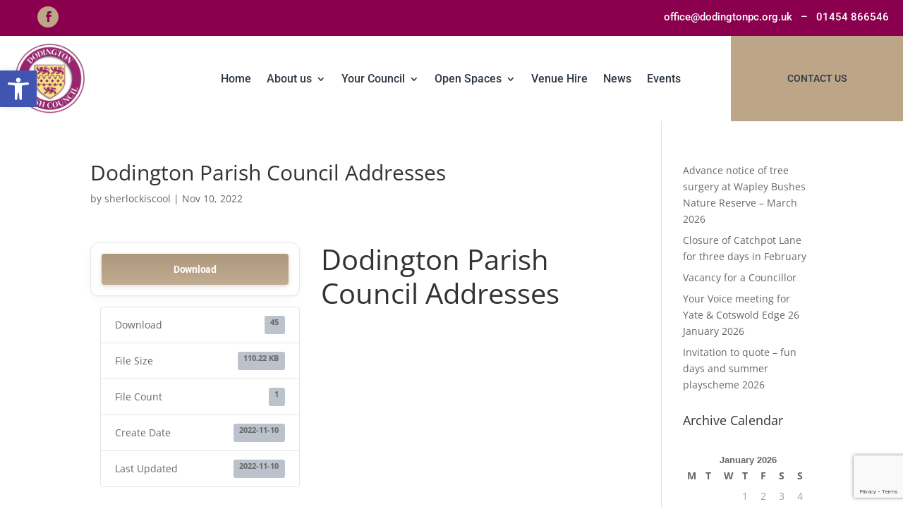

--- FILE ---
content_type: text/html; charset=utf-8
request_url: https://www.google.com/recaptcha/api2/anchor?ar=1&k=6Lf_IzskAAAAAIPPRwjkFNDqcrKnVk9IZVVC_AsK&co=aHR0cHM6Ly93d3cuZG9kaW5ndG9ucGMub3JnLnVrOjQ0Mw..&hl=en&v=PoyoqOPhxBO7pBk68S4YbpHZ&size=invisible&anchor-ms=20000&execute-ms=30000&cb=kx3h2ex8hqlb
body_size: 48895
content:
<!DOCTYPE HTML><html dir="ltr" lang="en"><head><meta http-equiv="Content-Type" content="text/html; charset=UTF-8">
<meta http-equiv="X-UA-Compatible" content="IE=edge">
<title>reCAPTCHA</title>
<style type="text/css">
/* cyrillic-ext */
@font-face {
  font-family: 'Roboto';
  font-style: normal;
  font-weight: 400;
  font-stretch: 100%;
  src: url(//fonts.gstatic.com/s/roboto/v48/KFO7CnqEu92Fr1ME7kSn66aGLdTylUAMa3GUBHMdazTgWw.woff2) format('woff2');
  unicode-range: U+0460-052F, U+1C80-1C8A, U+20B4, U+2DE0-2DFF, U+A640-A69F, U+FE2E-FE2F;
}
/* cyrillic */
@font-face {
  font-family: 'Roboto';
  font-style: normal;
  font-weight: 400;
  font-stretch: 100%;
  src: url(//fonts.gstatic.com/s/roboto/v48/KFO7CnqEu92Fr1ME7kSn66aGLdTylUAMa3iUBHMdazTgWw.woff2) format('woff2');
  unicode-range: U+0301, U+0400-045F, U+0490-0491, U+04B0-04B1, U+2116;
}
/* greek-ext */
@font-face {
  font-family: 'Roboto';
  font-style: normal;
  font-weight: 400;
  font-stretch: 100%;
  src: url(//fonts.gstatic.com/s/roboto/v48/KFO7CnqEu92Fr1ME7kSn66aGLdTylUAMa3CUBHMdazTgWw.woff2) format('woff2');
  unicode-range: U+1F00-1FFF;
}
/* greek */
@font-face {
  font-family: 'Roboto';
  font-style: normal;
  font-weight: 400;
  font-stretch: 100%;
  src: url(//fonts.gstatic.com/s/roboto/v48/KFO7CnqEu92Fr1ME7kSn66aGLdTylUAMa3-UBHMdazTgWw.woff2) format('woff2');
  unicode-range: U+0370-0377, U+037A-037F, U+0384-038A, U+038C, U+038E-03A1, U+03A3-03FF;
}
/* math */
@font-face {
  font-family: 'Roboto';
  font-style: normal;
  font-weight: 400;
  font-stretch: 100%;
  src: url(//fonts.gstatic.com/s/roboto/v48/KFO7CnqEu92Fr1ME7kSn66aGLdTylUAMawCUBHMdazTgWw.woff2) format('woff2');
  unicode-range: U+0302-0303, U+0305, U+0307-0308, U+0310, U+0312, U+0315, U+031A, U+0326-0327, U+032C, U+032F-0330, U+0332-0333, U+0338, U+033A, U+0346, U+034D, U+0391-03A1, U+03A3-03A9, U+03B1-03C9, U+03D1, U+03D5-03D6, U+03F0-03F1, U+03F4-03F5, U+2016-2017, U+2034-2038, U+203C, U+2040, U+2043, U+2047, U+2050, U+2057, U+205F, U+2070-2071, U+2074-208E, U+2090-209C, U+20D0-20DC, U+20E1, U+20E5-20EF, U+2100-2112, U+2114-2115, U+2117-2121, U+2123-214F, U+2190, U+2192, U+2194-21AE, U+21B0-21E5, U+21F1-21F2, U+21F4-2211, U+2213-2214, U+2216-22FF, U+2308-230B, U+2310, U+2319, U+231C-2321, U+2336-237A, U+237C, U+2395, U+239B-23B7, U+23D0, U+23DC-23E1, U+2474-2475, U+25AF, U+25B3, U+25B7, U+25BD, U+25C1, U+25CA, U+25CC, U+25FB, U+266D-266F, U+27C0-27FF, U+2900-2AFF, U+2B0E-2B11, U+2B30-2B4C, U+2BFE, U+3030, U+FF5B, U+FF5D, U+1D400-1D7FF, U+1EE00-1EEFF;
}
/* symbols */
@font-face {
  font-family: 'Roboto';
  font-style: normal;
  font-weight: 400;
  font-stretch: 100%;
  src: url(//fonts.gstatic.com/s/roboto/v48/KFO7CnqEu92Fr1ME7kSn66aGLdTylUAMaxKUBHMdazTgWw.woff2) format('woff2');
  unicode-range: U+0001-000C, U+000E-001F, U+007F-009F, U+20DD-20E0, U+20E2-20E4, U+2150-218F, U+2190, U+2192, U+2194-2199, U+21AF, U+21E6-21F0, U+21F3, U+2218-2219, U+2299, U+22C4-22C6, U+2300-243F, U+2440-244A, U+2460-24FF, U+25A0-27BF, U+2800-28FF, U+2921-2922, U+2981, U+29BF, U+29EB, U+2B00-2BFF, U+4DC0-4DFF, U+FFF9-FFFB, U+10140-1018E, U+10190-1019C, U+101A0, U+101D0-101FD, U+102E0-102FB, U+10E60-10E7E, U+1D2C0-1D2D3, U+1D2E0-1D37F, U+1F000-1F0FF, U+1F100-1F1AD, U+1F1E6-1F1FF, U+1F30D-1F30F, U+1F315, U+1F31C, U+1F31E, U+1F320-1F32C, U+1F336, U+1F378, U+1F37D, U+1F382, U+1F393-1F39F, U+1F3A7-1F3A8, U+1F3AC-1F3AF, U+1F3C2, U+1F3C4-1F3C6, U+1F3CA-1F3CE, U+1F3D4-1F3E0, U+1F3ED, U+1F3F1-1F3F3, U+1F3F5-1F3F7, U+1F408, U+1F415, U+1F41F, U+1F426, U+1F43F, U+1F441-1F442, U+1F444, U+1F446-1F449, U+1F44C-1F44E, U+1F453, U+1F46A, U+1F47D, U+1F4A3, U+1F4B0, U+1F4B3, U+1F4B9, U+1F4BB, U+1F4BF, U+1F4C8-1F4CB, U+1F4D6, U+1F4DA, U+1F4DF, U+1F4E3-1F4E6, U+1F4EA-1F4ED, U+1F4F7, U+1F4F9-1F4FB, U+1F4FD-1F4FE, U+1F503, U+1F507-1F50B, U+1F50D, U+1F512-1F513, U+1F53E-1F54A, U+1F54F-1F5FA, U+1F610, U+1F650-1F67F, U+1F687, U+1F68D, U+1F691, U+1F694, U+1F698, U+1F6AD, U+1F6B2, U+1F6B9-1F6BA, U+1F6BC, U+1F6C6-1F6CF, U+1F6D3-1F6D7, U+1F6E0-1F6EA, U+1F6F0-1F6F3, U+1F6F7-1F6FC, U+1F700-1F7FF, U+1F800-1F80B, U+1F810-1F847, U+1F850-1F859, U+1F860-1F887, U+1F890-1F8AD, U+1F8B0-1F8BB, U+1F8C0-1F8C1, U+1F900-1F90B, U+1F93B, U+1F946, U+1F984, U+1F996, U+1F9E9, U+1FA00-1FA6F, U+1FA70-1FA7C, U+1FA80-1FA89, U+1FA8F-1FAC6, U+1FACE-1FADC, U+1FADF-1FAE9, U+1FAF0-1FAF8, U+1FB00-1FBFF;
}
/* vietnamese */
@font-face {
  font-family: 'Roboto';
  font-style: normal;
  font-weight: 400;
  font-stretch: 100%;
  src: url(//fonts.gstatic.com/s/roboto/v48/KFO7CnqEu92Fr1ME7kSn66aGLdTylUAMa3OUBHMdazTgWw.woff2) format('woff2');
  unicode-range: U+0102-0103, U+0110-0111, U+0128-0129, U+0168-0169, U+01A0-01A1, U+01AF-01B0, U+0300-0301, U+0303-0304, U+0308-0309, U+0323, U+0329, U+1EA0-1EF9, U+20AB;
}
/* latin-ext */
@font-face {
  font-family: 'Roboto';
  font-style: normal;
  font-weight: 400;
  font-stretch: 100%;
  src: url(//fonts.gstatic.com/s/roboto/v48/KFO7CnqEu92Fr1ME7kSn66aGLdTylUAMa3KUBHMdazTgWw.woff2) format('woff2');
  unicode-range: U+0100-02BA, U+02BD-02C5, U+02C7-02CC, U+02CE-02D7, U+02DD-02FF, U+0304, U+0308, U+0329, U+1D00-1DBF, U+1E00-1E9F, U+1EF2-1EFF, U+2020, U+20A0-20AB, U+20AD-20C0, U+2113, U+2C60-2C7F, U+A720-A7FF;
}
/* latin */
@font-face {
  font-family: 'Roboto';
  font-style: normal;
  font-weight: 400;
  font-stretch: 100%;
  src: url(//fonts.gstatic.com/s/roboto/v48/KFO7CnqEu92Fr1ME7kSn66aGLdTylUAMa3yUBHMdazQ.woff2) format('woff2');
  unicode-range: U+0000-00FF, U+0131, U+0152-0153, U+02BB-02BC, U+02C6, U+02DA, U+02DC, U+0304, U+0308, U+0329, U+2000-206F, U+20AC, U+2122, U+2191, U+2193, U+2212, U+2215, U+FEFF, U+FFFD;
}
/* cyrillic-ext */
@font-face {
  font-family: 'Roboto';
  font-style: normal;
  font-weight: 500;
  font-stretch: 100%;
  src: url(//fonts.gstatic.com/s/roboto/v48/KFO7CnqEu92Fr1ME7kSn66aGLdTylUAMa3GUBHMdazTgWw.woff2) format('woff2');
  unicode-range: U+0460-052F, U+1C80-1C8A, U+20B4, U+2DE0-2DFF, U+A640-A69F, U+FE2E-FE2F;
}
/* cyrillic */
@font-face {
  font-family: 'Roboto';
  font-style: normal;
  font-weight: 500;
  font-stretch: 100%;
  src: url(//fonts.gstatic.com/s/roboto/v48/KFO7CnqEu92Fr1ME7kSn66aGLdTylUAMa3iUBHMdazTgWw.woff2) format('woff2');
  unicode-range: U+0301, U+0400-045F, U+0490-0491, U+04B0-04B1, U+2116;
}
/* greek-ext */
@font-face {
  font-family: 'Roboto';
  font-style: normal;
  font-weight: 500;
  font-stretch: 100%;
  src: url(//fonts.gstatic.com/s/roboto/v48/KFO7CnqEu92Fr1ME7kSn66aGLdTylUAMa3CUBHMdazTgWw.woff2) format('woff2');
  unicode-range: U+1F00-1FFF;
}
/* greek */
@font-face {
  font-family: 'Roboto';
  font-style: normal;
  font-weight: 500;
  font-stretch: 100%;
  src: url(//fonts.gstatic.com/s/roboto/v48/KFO7CnqEu92Fr1ME7kSn66aGLdTylUAMa3-UBHMdazTgWw.woff2) format('woff2');
  unicode-range: U+0370-0377, U+037A-037F, U+0384-038A, U+038C, U+038E-03A1, U+03A3-03FF;
}
/* math */
@font-face {
  font-family: 'Roboto';
  font-style: normal;
  font-weight: 500;
  font-stretch: 100%;
  src: url(//fonts.gstatic.com/s/roboto/v48/KFO7CnqEu92Fr1ME7kSn66aGLdTylUAMawCUBHMdazTgWw.woff2) format('woff2');
  unicode-range: U+0302-0303, U+0305, U+0307-0308, U+0310, U+0312, U+0315, U+031A, U+0326-0327, U+032C, U+032F-0330, U+0332-0333, U+0338, U+033A, U+0346, U+034D, U+0391-03A1, U+03A3-03A9, U+03B1-03C9, U+03D1, U+03D5-03D6, U+03F0-03F1, U+03F4-03F5, U+2016-2017, U+2034-2038, U+203C, U+2040, U+2043, U+2047, U+2050, U+2057, U+205F, U+2070-2071, U+2074-208E, U+2090-209C, U+20D0-20DC, U+20E1, U+20E5-20EF, U+2100-2112, U+2114-2115, U+2117-2121, U+2123-214F, U+2190, U+2192, U+2194-21AE, U+21B0-21E5, U+21F1-21F2, U+21F4-2211, U+2213-2214, U+2216-22FF, U+2308-230B, U+2310, U+2319, U+231C-2321, U+2336-237A, U+237C, U+2395, U+239B-23B7, U+23D0, U+23DC-23E1, U+2474-2475, U+25AF, U+25B3, U+25B7, U+25BD, U+25C1, U+25CA, U+25CC, U+25FB, U+266D-266F, U+27C0-27FF, U+2900-2AFF, U+2B0E-2B11, U+2B30-2B4C, U+2BFE, U+3030, U+FF5B, U+FF5D, U+1D400-1D7FF, U+1EE00-1EEFF;
}
/* symbols */
@font-face {
  font-family: 'Roboto';
  font-style: normal;
  font-weight: 500;
  font-stretch: 100%;
  src: url(//fonts.gstatic.com/s/roboto/v48/KFO7CnqEu92Fr1ME7kSn66aGLdTylUAMaxKUBHMdazTgWw.woff2) format('woff2');
  unicode-range: U+0001-000C, U+000E-001F, U+007F-009F, U+20DD-20E0, U+20E2-20E4, U+2150-218F, U+2190, U+2192, U+2194-2199, U+21AF, U+21E6-21F0, U+21F3, U+2218-2219, U+2299, U+22C4-22C6, U+2300-243F, U+2440-244A, U+2460-24FF, U+25A0-27BF, U+2800-28FF, U+2921-2922, U+2981, U+29BF, U+29EB, U+2B00-2BFF, U+4DC0-4DFF, U+FFF9-FFFB, U+10140-1018E, U+10190-1019C, U+101A0, U+101D0-101FD, U+102E0-102FB, U+10E60-10E7E, U+1D2C0-1D2D3, U+1D2E0-1D37F, U+1F000-1F0FF, U+1F100-1F1AD, U+1F1E6-1F1FF, U+1F30D-1F30F, U+1F315, U+1F31C, U+1F31E, U+1F320-1F32C, U+1F336, U+1F378, U+1F37D, U+1F382, U+1F393-1F39F, U+1F3A7-1F3A8, U+1F3AC-1F3AF, U+1F3C2, U+1F3C4-1F3C6, U+1F3CA-1F3CE, U+1F3D4-1F3E0, U+1F3ED, U+1F3F1-1F3F3, U+1F3F5-1F3F7, U+1F408, U+1F415, U+1F41F, U+1F426, U+1F43F, U+1F441-1F442, U+1F444, U+1F446-1F449, U+1F44C-1F44E, U+1F453, U+1F46A, U+1F47D, U+1F4A3, U+1F4B0, U+1F4B3, U+1F4B9, U+1F4BB, U+1F4BF, U+1F4C8-1F4CB, U+1F4D6, U+1F4DA, U+1F4DF, U+1F4E3-1F4E6, U+1F4EA-1F4ED, U+1F4F7, U+1F4F9-1F4FB, U+1F4FD-1F4FE, U+1F503, U+1F507-1F50B, U+1F50D, U+1F512-1F513, U+1F53E-1F54A, U+1F54F-1F5FA, U+1F610, U+1F650-1F67F, U+1F687, U+1F68D, U+1F691, U+1F694, U+1F698, U+1F6AD, U+1F6B2, U+1F6B9-1F6BA, U+1F6BC, U+1F6C6-1F6CF, U+1F6D3-1F6D7, U+1F6E0-1F6EA, U+1F6F0-1F6F3, U+1F6F7-1F6FC, U+1F700-1F7FF, U+1F800-1F80B, U+1F810-1F847, U+1F850-1F859, U+1F860-1F887, U+1F890-1F8AD, U+1F8B0-1F8BB, U+1F8C0-1F8C1, U+1F900-1F90B, U+1F93B, U+1F946, U+1F984, U+1F996, U+1F9E9, U+1FA00-1FA6F, U+1FA70-1FA7C, U+1FA80-1FA89, U+1FA8F-1FAC6, U+1FACE-1FADC, U+1FADF-1FAE9, U+1FAF0-1FAF8, U+1FB00-1FBFF;
}
/* vietnamese */
@font-face {
  font-family: 'Roboto';
  font-style: normal;
  font-weight: 500;
  font-stretch: 100%;
  src: url(//fonts.gstatic.com/s/roboto/v48/KFO7CnqEu92Fr1ME7kSn66aGLdTylUAMa3OUBHMdazTgWw.woff2) format('woff2');
  unicode-range: U+0102-0103, U+0110-0111, U+0128-0129, U+0168-0169, U+01A0-01A1, U+01AF-01B0, U+0300-0301, U+0303-0304, U+0308-0309, U+0323, U+0329, U+1EA0-1EF9, U+20AB;
}
/* latin-ext */
@font-face {
  font-family: 'Roboto';
  font-style: normal;
  font-weight: 500;
  font-stretch: 100%;
  src: url(//fonts.gstatic.com/s/roboto/v48/KFO7CnqEu92Fr1ME7kSn66aGLdTylUAMa3KUBHMdazTgWw.woff2) format('woff2');
  unicode-range: U+0100-02BA, U+02BD-02C5, U+02C7-02CC, U+02CE-02D7, U+02DD-02FF, U+0304, U+0308, U+0329, U+1D00-1DBF, U+1E00-1E9F, U+1EF2-1EFF, U+2020, U+20A0-20AB, U+20AD-20C0, U+2113, U+2C60-2C7F, U+A720-A7FF;
}
/* latin */
@font-face {
  font-family: 'Roboto';
  font-style: normal;
  font-weight: 500;
  font-stretch: 100%;
  src: url(//fonts.gstatic.com/s/roboto/v48/KFO7CnqEu92Fr1ME7kSn66aGLdTylUAMa3yUBHMdazQ.woff2) format('woff2');
  unicode-range: U+0000-00FF, U+0131, U+0152-0153, U+02BB-02BC, U+02C6, U+02DA, U+02DC, U+0304, U+0308, U+0329, U+2000-206F, U+20AC, U+2122, U+2191, U+2193, U+2212, U+2215, U+FEFF, U+FFFD;
}
/* cyrillic-ext */
@font-face {
  font-family: 'Roboto';
  font-style: normal;
  font-weight: 900;
  font-stretch: 100%;
  src: url(//fonts.gstatic.com/s/roboto/v48/KFO7CnqEu92Fr1ME7kSn66aGLdTylUAMa3GUBHMdazTgWw.woff2) format('woff2');
  unicode-range: U+0460-052F, U+1C80-1C8A, U+20B4, U+2DE0-2DFF, U+A640-A69F, U+FE2E-FE2F;
}
/* cyrillic */
@font-face {
  font-family: 'Roboto';
  font-style: normal;
  font-weight: 900;
  font-stretch: 100%;
  src: url(//fonts.gstatic.com/s/roboto/v48/KFO7CnqEu92Fr1ME7kSn66aGLdTylUAMa3iUBHMdazTgWw.woff2) format('woff2');
  unicode-range: U+0301, U+0400-045F, U+0490-0491, U+04B0-04B1, U+2116;
}
/* greek-ext */
@font-face {
  font-family: 'Roboto';
  font-style: normal;
  font-weight: 900;
  font-stretch: 100%;
  src: url(//fonts.gstatic.com/s/roboto/v48/KFO7CnqEu92Fr1ME7kSn66aGLdTylUAMa3CUBHMdazTgWw.woff2) format('woff2');
  unicode-range: U+1F00-1FFF;
}
/* greek */
@font-face {
  font-family: 'Roboto';
  font-style: normal;
  font-weight: 900;
  font-stretch: 100%;
  src: url(//fonts.gstatic.com/s/roboto/v48/KFO7CnqEu92Fr1ME7kSn66aGLdTylUAMa3-UBHMdazTgWw.woff2) format('woff2');
  unicode-range: U+0370-0377, U+037A-037F, U+0384-038A, U+038C, U+038E-03A1, U+03A3-03FF;
}
/* math */
@font-face {
  font-family: 'Roboto';
  font-style: normal;
  font-weight: 900;
  font-stretch: 100%;
  src: url(//fonts.gstatic.com/s/roboto/v48/KFO7CnqEu92Fr1ME7kSn66aGLdTylUAMawCUBHMdazTgWw.woff2) format('woff2');
  unicode-range: U+0302-0303, U+0305, U+0307-0308, U+0310, U+0312, U+0315, U+031A, U+0326-0327, U+032C, U+032F-0330, U+0332-0333, U+0338, U+033A, U+0346, U+034D, U+0391-03A1, U+03A3-03A9, U+03B1-03C9, U+03D1, U+03D5-03D6, U+03F0-03F1, U+03F4-03F5, U+2016-2017, U+2034-2038, U+203C, U+2040, U+2043, U+2047, U+2050, U+2057, U+205F, U+2070-2071, U+2074-208E, U+2090-209C, U+20D0-20DC, U+20E1, U+20E5-20EF, U+2100-2112, U+2114-2115, U+2117-2121, U+2123-214F, U+2190, U+2192, U+2194-21AE, U+21B0-21E5, U+21F1-21F2, U+21F4-2211, U+2213-2214, U+2216-22FF, U+2308-230B, U+2310, U+2319, U+231C-2321, U+2336-237A, U+237C, U+2395, U+239B-23B7, U+23D0, U+23DC-23E1, U+2474-2475, U+25AF, U+25B3, U+25B7, U+25BD, U+25C1, U+25CA, U+25CC, U+25FB, U+266D-266F, U+27C0-27FF, U+2900-2AFF, U+2B0E-2B11, U+2B30-2B4C, U+2BFE, U+3030, U+FF5B, U+FF5D, U+1D400-1D7FF, U+1EE00-1EEFF;
}
/* symbols */
@font-face {
  font-family: 'Roboto';
  font-style: normal;
  font-weight: 900;
  font-stretch: 100%;
  src: url(//fonts.gstatic.com/s/roboto/v48/KFO7CnqEu92Fr1ME7kSn66aGLdTylUAMaxKUBHMdazTgWw.woff2) format('woff2');
  unicode-range: U+0001-000C, U+000E-001F, U+007F-009F, U+20DD-20E0, U+20E2-20E4, U+2150-218F, U+2190, U+2192, U+2194-2199, U+21AF, U+21E6-21F0, U+21F3, U+2218-2219, U+2299, U+22C4-22C6, U+2300-243F, U+2440-244A, U+2460-24FF, U+25A0-27BF, U+2800-28FF, U+2921-2922, U+2981, U+29BF, U+29EB, U+2B00-2BFF, U+4DC0-4DFF, U+FFF9-FFFB, U+10140-1018E, U+10190-1019C, U+101A0, U+101D0-101FD, U+102E0-102FB, U+10E60-10E7E, U+1D2C0-1D2D3, U+1D2E0-1D37F, U+1F000-1F0FF, U+1F100-1F1AD, U+1F1E6-1F1FF, U+1F30D-1F30F, U+1F315, U+1F31C, U+1F31E, U+1F320-1F32C, U+1F336, U+1F378, U+1F37D, U+1F382, U+1F393-1F39F, U+1F3A7-1F3A8, U+1F3AC-1F3AF, U+1F3C2, U+1F3C4-1F3C6, U+1F3CA-1F3CE, U+1F3D4-1F3E0, U+1F3ED, U+1F3F1-1F3F3, U+1F3F5-1F3F7, U+1F408, U+1F415, U+1F41F, U+1F426, U+1F43F, U+1F441-1F442, U+1F444, U+1F446-1F449, U+1F44C-1F44E, U+1F453, U+1F46A, U+1F47D, U+1F4A3, U+1F4B0, U+1F4B3, U+1F4B9, U+1F4BB, U+1F4BF, U+1F4C8-1F4CB, U+1F4D6, U+1F4DA, U+1F4DF, U+1F4E3-1F4E6, U+1F4EA-1F4ED, U+1F4F7, U+1F4F9-1F4FB, U+1F4FD-1F4FE, U+1F503, U+1F507-1F50B, U+1F50D, U+1F512-1F513, U+1F53E-1F54A, U+1F54F-1F5FA, U+1F610, U+1F650-1F67F, U+1F687, U+1F68D, U+1F691, U+1F694, U+1F698, U+1F6AD, U+1F6B2, U+1F6B9-1F6BA, U+1F6BC, U+1F6C6-1F6CF, U+1F6D3-1F6D7, U+1F6E0-1F6EA, U+1F6F0-1F6F3, U+1F6F7-1F6FC, U+1F700-1F7FF, U+1F800-1F80B, U+1F810-1F847, U+1F850-1F859, U+1F860-1F887, U+1F890-1F8AD, U+1F8B0-1F8BB, U+1F8C0-1F8C1, U+1F900-1F90B, U+1F93B, U+1F946, U+1F984, U+1F996, U+1F9E9, U+1FA00-1FA6F, U+1FA70-1FA7C, U+1FA80-1FA89, U+1FA8F-1FAC6, U+1FACE-1FADC, U+1FADF-1FAE9, U+1FAF0-1FAF8, U+1FB00-1FBFF;
}
/* vietnamese */
@font-face {
  font-family: 'Roboto';
  font-style: normal;
  font-weight: 900;
  font-stretch: 100%;
  src: url(//fonts.gstatic.com/s/roboto/v48/KFO7CnqEu92Fr1ME7kSn66aGLdTylUAMa3OUBHMdazTgWw.woff2) format('woff2');
  unicode-range: U+0102-0103, U+0110-0111, U+0128-0129, U+0168-0169, U+01A0-01A1, U+01AF-01B0, U+0300-0301, U+0303-0304, U+0308-0309, U+0323, U+0329, U+1EA0-1EF9, U+20AB;
}
/* latin-ext */
@font-face {
  font-family: 'Roboto';
  font-style: normal;
  font-weight: 900;
  font-stretch: 100%;
  src: url(//fonts.gstatic.com/s/roboto/v48/KFO7CnqEu92Fr1ME7kSn66aGLdTylUAMa3KUBHMdazTgWw.woff2) format('woff2');
  unicode-range: U+0100-02BA, U+02BD-02C5, U+02C7-02CC, U+02CE-02D7, U+02DD-02FF, U+0304, U+0308, U+0329, U+1D00-1DBF, U+1E00-1E9F, U+1EF2-1EFF, U+2020, U+20A0-20AB, U+20AD-20C0, U+2113, U+2C60-2C7F, U+A720-A7FF;
}
/* latin */
@font-face {
  font-family: 'Roboto';
  font-style: normal;
  font-weight: 900;
  font-stretch: 100%;
  src: url(//fonts.gstatic.com/s/roboto/v48/KFO7CnqEu92Fr1ME7kSn66aGLdTylUAMa3yUBHMdazQ.woff2) format('woff2');
  unicode-range: U+0000-00FF, U+0131, U+0152-0153, U+02BB-02BC, U+02C6, U+02DA, U+02DC, U+0304, U+0308, U+0329, U+2000-206F, U+20AC, U+2122, U+2191, U+2193, U+2212, U+2215, U+FEFF, U+FFFD;
}

</style>
<link rel="stylesheet" type="text/css" href="https://www.gstatic.com/recaptcha/releases/PoyoqOPhxBO7pBk68S4YbpHZ/styles__ltr.css">
<script nonce="IVpxim2EkzQccX4T659QSw" type="text/javascript">window['__recaptcha_api'] = 'https://www.google.com/recaptcha/api2/';</script>
<script type="text/javascript" src="https://www.gstatic.com/recaptcha/releases/PoyoqOPhxBO7pBk68S4YbpHZ/recaptcha__en.js" nonce="IVpxim2EkzQccX4T659QSw">
      
    </script></head>
<body><div id="rc-anchor-alert" class="rc-anchor-alert"></div>
<input type="hidden" id="recaptcha-token" value="[base64]">
<script type="text/javascript" nonce="IVpxim2EkzQccX4T659QSw">
      recaptcha.anchor.Main.init("[\x22ainput\x22,[\x22bgdata\x22,\x22\x22,\[base64]/[base64]/MjU1Ong/[base64]/[base64]/[base64]/[base64]/[base64]/[base64]/[base64]/[base64]/[base64]/[base64]/[base64]/[base64]/[base64]/[base64]/[base64]\\u003d\x22,\[base64]\x22,\x22KhAYw43Cm0/DusKzw4bCjcKhVgAjw65Nw4dJZnIGw73DnjjCiMKTLF7CvCPCk0vCk8KNA1kAFWgTwoXCn8OrOsKIwo/CjsKMEMKBY8OKeTbCr8ODMWHCo8OABAdxw70/dDA4wr5hwpAKHsOxwokew7PCrsOKwpIxOlPCpHFHCX7Dg1vDusKHw7LDjcOSIMOHwqTDtVhCw7ZTS8KIw5lud1rCgsKDVsKVwrc/wo14W2w3CMOCw5nDjsOkUsKnKsOfw5LCqBQLw6zCosK0NMKTNxjDu0cSwrjDgMK5wrTDm8KCw6F8AsOww4IFMMKbF0ASwpjDhTUgTlg+NgvDvFTDsjxAYDfClMOqw6dmfcKlOBBBw490UsOewoVmw5XCui0GdcONwqNnXMKHwrQbS0BTw5gawr8KwqjDm8KAw4/Di39Yw5ofw4TDoSkrQ8O2wrhvUsK+FlbCtj3DlFoYWMKRXXLClyZ0E8KOHsKdw43CmhrDuHMLwpUUwplrw710w5HDssOrw7/DlcKbSAfDlwU4Q2hoGQIJwp9Bwpkhwq5Iw4twPgDCphDCucK6wpsTw6t8w5fCk3Qew5bCpRDDhcKKw4rCsW7DuR3Cm8OTBTF6F8OXw5pCwrbCpcOwwrcJwqZ2w68FWMOhwojDtcKQGV/CnsO3wr0Ew4TDiT4hw57Dj8K0LkojUSnCriNDX8OxS2zDtsKewrzCkBDCv8OIw4DCp8KmwoIcUMKKd8KWI8O9wrrDtGZowoRWwoDCg3kzNsKEd8KHTDbCoFUVOMKFwqrDosOPDiM9M13CpHbCoGbCiWsAK8OyfsOBR2fCo3rDuS/DtEXDiMOkUsOmwrLCs8ObwqtoMDTDq8OCAMO9wp/Co8K/CMKhVSZxTFDDv8OQAcOvCm4sw6xzw73DkSo6w6vDssKuwr0cw74wWkEnHgxzwq5xwpnCn0ErTcK5w47CvSIpCBrDjhR7EMKAXMOHbzXDgcOYwoAcFcKbPiFRw68jw5/DpcOEFTfDsmPDncKDIUwQw7DCgsKrw4vCn8OZwqvCr3E3wovCmxXCp8OzBHZSUzkEwrfCvcO0w4bCpsKMw5E7TCpjWWIIwoPCm3HDkkrCqMObw6/DhsKlaEzDgmXCuMOww5rDhcKswo86HQ/[base64]/Co8KTwqs3w5FKwpjCrVpmRcOhFFglwrdaw4ROw73DrCYkQcK2w45jw6rDkcOSw5rClBAiUljDiMK/wrkOw4TCpwtDe8OQDMKzw6sEw5U4ZFDDj8OHwoPDiQVvw4fCtHkxw4XDo205wovDgUprwrFNDB7Cix/DvcKRwoTCqcKhwrRfw4bCj8KaTXPDg8KlTMOowrxLwrkzw43CvRsVwqAlworDtHB9w67Dv8OvwolFRibDl38Qw6vCi0bDnSbCj8ORBcKHc8KmwpTDocK1wojCiMKPIcKUwo/[base64]/DoMO9wo3DgSRjJkx9wq1kXG/Dm8OYw5dow7oKwoJHwpDDl8KFdzgZw70uw67Cr27CmcOVHsOuUcOxwrDDvMOZXUIWw5AZYnZ+McKVw7PDoRHDssKUwrQTVMKoChUUw5XDuEbDuhrCgF/CoMOxwrBuU8OJwobCusKcXMKkwp9rw5DCtFbDnMOuXcKmwrUBwr98eWw8wr7CpcO0YEBlwrhNw7bCi1Fvw48OFxUxw7YNw7vDgcOwKGoLaTbDpsOvwrNndMK8wqrDlsOQIsKRUcOjKMKKEBrCicKRwpTDscOQBT8iVnzCll1NwovClSzCvcOVIcOmNcOPaGVvIsKVwo/DhMOTw758FsO2RMKJdcK2JsK7wqJgwokuw4vCpGcnwqLDlFBdwr3CjDFDw5TDoEVXT1NpSsK4w5sTNMK3C8OCQMOjKcODYVQvwqdEBD/DksOPwpbDo1jDr0wsw7R3I8OZC8KwwpLDmkZpZMOIw6HCnDFIw5/[base64]/CksOdwpLCusKTKHvCjlTDnTpUwrk+wqjDmMOHZ1TDkmLCnMODEgPCu8O9wosELsOAw7APw4AAFDomV8KcATnCo8OZw4Bxw4/CqsKmw4wUJCjDgU3Cgg1ww6YgwrUdNycAw59PWmnDtCU3w47DvsK5eRBuwq5qwpcCwoLCtjjCqCHCrcOkw47Dn8K6BVBfZ8KTwq7DgCbDlwU0BMOqOcOBw5QEBsOCwoXCu8Okwr7DlsOJPQtCTznDiEXCnMOMwqfCrSFNw4fCgsOmPW7DhMK3UMOsJ8OxwojDlX/Cqn8+WX7CpnpGw4/CkjBEaMKiD8KARH/[base64]/[base64]/DlsOxG8KxYHTDrBU2woYAPMOfw5bCnsO0w4JYwo1OwqAuQijCtF/CpAs+w7bDjcOXc8OsDXELwrovwpbCg8Kww77CpMKlw73CrcKpwo1ew4w/UBUTw6McacKZwpXDsQ58bRoIU8KZwr7Dh8O/bljCqQfDuTxZG8KTwrDDlcKHwpXCgxs3wpzCs8OFdMO5wrQoMwzCgsOlbBpGw4XDpg/CogFWwoJWMUtFUkrDmWTCpsK9IQ7DjMK9w5sXf8OqwovDt8Ocw7zCrMKRwrTCkWzCt1PDl8K3fFPCjcO0UFnDnsOZwqbCjX/DisOSLT/CrcOIUsK4w5TDkxLDolwEw5AtHjrCl8ODOMKITsObXcOUe8KjwoEOWXXCgxnDpcKtS8KNwrLDuyTClmcCw6LCksKWwrbCmMK8MAjCpsOrw788IQfCpcKSPlEuZE/[base64]/CscOowprDlMOFwoPCmzFBwqrCr2d1ABvCugzCp14NwqDCpMKqWsOZwpfClcKJw749AmrClTvDosK5wqnCs2lIwocTQsKww6bCvcKzw7HCvcKHPsKDWMK6w5nCksOtw4zChjfCrG04w43Ct1fCk05rw6fCuDROwq7DlBh5wp/[base64]/wq0tw53DoHFwPsOjXsKxwpRDcWc5JEjCnAY0wpDDoT/CnsKEcgPDjsO8McO+w7zDusOgH8O8HsOOFVHDh8O1PgJEw48/dsORJsO8wpzDg2Yebg3ClhcDw7JawqsrXCwkH8KTWcKFwpsHw79yw65aasOUwoBgw5wxX8KbE8KFwqkpw5LCosOtOQxTCDDChcOKwq/DicOtw4PDucKRwqRpAV/[base64]/[base64]/CvCxKworCoizCt8KKwoXDkk4kwrsvw5tbwqLDhEPDlnjDkkfDiMKQMwvDhcKKwq/DlQYFwrwyHcKCwrJNAcKnB8Ojw4nCp8KxMhXDoMOCw5Byw7U9w4LCnBMYZD3DgcKBwqnCtho2UMOmwpPDjsKdSBTCo8Oiw618D8Oqw5UiacKSw4stZcKDV03DpcK6e8ObNk3Dm2A/w7sGQmHCvsKXwo/Dl8OvwqnDpcOyU3o/wp3DocK0wp0wUX3DmMO1eBfDicOHFX/DmMOEw5wVYcOAdsKRwpk4T3rDicKvwrHDpx3CiMKRwovChy3DhMKqwr1yWx1eX1ZswqvCqMOiTxnCpyoFCsKxwq1aw4VIw6JABm/CucKJJkfClMKlPcO1w4zDjSY/w5LCjF44wr4rw4vCnDnDgMODw5Z/[base64]/DgxXDqSjCiXgSfRPCuAjDn092PQxVZMOZZsOrw79wNUXCqR5kJ8Ktbx50wr8YwrjDpMK2ccKcwpDChMOcw59aw40ZC8KYNTzDtcOgaMKkw4LChTLDk8OYw6M9B8OCCzTCkcKxJ2ZiMMO/w6TCg13CncObGkh8wpnDpnDDq8OWwqbDrsO6cRHDusKcwr/[base64]/wpYLQH/[base64]/[base64]/WS7CtDxIw4FNRcOpU8OqesKlw6ZcE8KqQ8KFw6fCpcO/acK7wrfCqQ4/[base64]/[base64]/[base64]/Dm8Ogw7oNP8KBEMK9w7vCpcKZVThZw6/DvcKqdTAGXsOxUz/DljALw7fDqmxdfsOAwqMPCTTDnGJYw5PDmMKWwpQBwrR5wo/DvMO4wpNzCUrCrjFhwok0w7PCqsOXRcKww6XDncKTFzlZw7kLLMKLKw3DjUpyel/Ct8KDdkTDscKZw57DvTNSwpLCuMOdw7w2w5vCgMKTw7fDqsKNPsK8YxNNTcOswqYDWl/Cv8OvwrnDr0DDusOyw7HCqMKVbndSfwjCgGfCkMKTIXvDrT7DhVXDhsOXw4sBwrZIwr/Dj8K/[base64]/SSTCiWHDkMOfecOOQsKCwrDCjMKnISrCicKmwoDCvhd/[base64]/Ci8OJR8ODw58bXMOjw5fDvU7CgxvCtX/[base64]/DsCvDlcOnbcKaNFbDj8O8wqrCuD9ewqEXRMObw4sbw6RdFsKGUsOXwoVxHzAhHsOTwoR2Q8OEwofCgcOYPMOgKMOCwpDDqzIUIVEQwpotf1XDpxrDlFV4wqrDpnoNcMOyw47DscOIw4Fxw4fCmxIDTcKSDMKEwr5awq/[base64]/CgcK3YxdiOsKJwonCpFbDg3p/aMOuB2UjPnfDhSUzBFjDjjDDmMOdw7XCglx9wpPCgE0SYnx2TsOXw5g3w4l5w5VdPFnCqX4zwp9mRULDojTClx/DpsOHw7XCgCBAOsOnwpPDksOMXnwZVwFkwocBOsOlwpLCjAB3w5d6HEpPw6oPwp3CrQlfexFawotLasOMWcKjwqLDg8OKw6Jmw7nDhQbDk8O1w4hHMcKBwrt8wr1eI2JEw7EVSsKMGQfDh8OkLsOQd8OoI8OeZsOVRg/ChsOPF8OXw5oePR91wqPCmFjDoTjDr8OIPx3DlHkzwoNfNsKkwp82w7NAbMKNMsOpJRgcES86w59lw4jDmUPCnUU2w7bDhMOEbBgIZ8O9wrnCr2oYw40VXMOcw5TDnMK3wrrCsGDCr1IcckAJWMKLXMK9esOrdMKJwrN5w75Ww70RaMOBw4hZG8OEcmVjXMO/wqcjw7fCngYvUiFAw6JswrfCmgJawpnDucO3SShCMMKzGwvCkR/CssKRcMOPN0bDiDXChcKLfMKAwrhFwqrDsMKUNmTCtMOrdkJSwqBUaivDslrDtAvDh3nCk3VuwqsEw6JNw7BPw4ccw7zCtsOZY8K+csKIwqfCjcK4wrMsVMOCK1/Cj8OGwoTDqsK6wrsPZkrCiETCp8OCESMbw4rDicKGC0rCt1zDsRR9w4rCp8OkeRhSQ3gXwoQtw4rCgRQ5w5ZzWMONwrY4w71Bw6PCv1FKw5wwwr7Dp2xIGMO+IMOeHX/DumNbT8O+wrhhwrzDlRx5wqV+wqkdY8Kxw49qwonDkMKGwqYad3XCtXHCh8KubEbCmMKjBBfCt8K+wrxHUWolIShpw6o0R8KPGkF+MXFdFMKML8K5w48+dA/DrEE0w6oDwr1xw6jCoG/CksKgeWokCMKYDVgXFVLDpElHK8KXw40MQcK1Y2XCoh0IEiTDo8O1wpXDgMK4wpDDg2/Ci8KJKHDDhsKMw6jDl8OJw4dHEXEiw4J/PMKBw4prw4YKCcKlcxXDocKbw4HDpcO/woXDjStRw4A5D8O3w7/Dum/DhcOYCsOow6tbw4Ivw692wqB6S3/DvEg5w4cNK8O2w4N/[base64]/[base64]/[base64]/Cn8KXwrBsCyt4NsOJwpo/[base64]/wrTCq8Ohw57CqGjCvsKsXGA6w6fDh1nCv2vDs3jDr8K5wpMAwqLCoMOEwq9/XzBcJMO9eEgIw5DCrA9oSyp/Q8K2ZMOxwpbDnBUywpHDrT9lw7/DkMOSwoRDwprDrGrCgUPCl8KpT8KSKMORw7AGwrN2wqjCrcKnZEV3LT3CksOfw6h4w5DCoCAqw7ldHsOHwqXDv8KkNcKXwo/[base64]/CjMO5wqQqdjoQwrcWP3osKcOSwp19wqLCkcOgw6MlUwXCqVsswrYIw4okw4crw5o3w7DDv8Otw6AXJMORGQXCn8KVwopjw5rDhinDgcK/wqU4P0B0w6HDo8Okw7VnAh56w5fCsSTCnMOrJcOZw4HCvUMIwpI7w4VAwqPCiMOswqZ5Nl7ClzrCqjDDhsKGUMK7wqYow4/DjsO5HTXChE3Cg2fCk3/CsMOGasO8UsKRW1PDrsKNw6nCgsObfsKEw7nDt8OJd8KROsKTG8OUw4l7Z8OOTcOow7DDjMK5w74rw7NlwrIOw50Hw5fDi8KEwovChMKXQBNzESt3QxZcwr4Aw5LDlMOsw4TChUTCpsOSbSsjw4pKLxc6w4VQTk/DtirDsCIzwo5iwq8LwoJWw4cywojDqiQmXMOIw6jDiQFvw7XCjHfDtsK+f8K+worClsKTwqvDm8O8w6HDvkrCk3Zmw4jCtWZaKsO5w6YIwobDugjCksOuccKKwq/DlMOSPMKwwoUxS2HDj8OENiVnE2tTKRN4CUrDscOuSHMxw61dwrsyPgFtwrfDvcOdQW91YsOTNkdNJ3ELfcOpf8ObFcKUKsOlwr5Bw6Rwwqk1wocQw7AISAEzB1t/wrtQXjbDtcKdw4lAwpnCqVbDvSDCm8OkwrTCgRDCuMO9fsKQw54uwqDChFMYF08dNMKgExwcTcO4KMKTOjHCjTnDqcKXFih6woYsw7txwrjDpcO4R3JPS8KXw7PCiDfDvHvDjcKDwobDhlFbT3Rywox6wq/Co1/CnRzCtw0XwpzCoUTDnW7CqzHDk8OtwpQtw41OLVPCn8O0woQUwrV8KsKfwr/DlMOOw6jDpy5Cwp/DicK7MMORwqbCjsOEw51pw6vCtMKEw44nwq3CtcOZw71fw4XCr09NwqnCmsKXw4d4w54rw4gFKcOxdBHDky/DlMKpwoI5wobDqsOyZkzCtMK6wpTDjEBnKcKqwpB1wrrChsKFccKZNRTCtxXDsy/Dv2MFG8KyXSjCrsK3w55Qwq1FTMK/wobDuC/DjMO/[base64]/DjMOZwo08PwkQwqsEOMKUw77CpXzDhVfCvQ3CsMO8w5dfwpLDgsKbwpzCqTNHe8OUwp/DosK0wos8DFzDtsKrwpUOXMKEw43Cl8O5w5/DgcKDw5zDoxzDr8Klwo15w6pPw4A4ScOXF8Kmwp9FCcK7w6/[base64]/a3HCuiMVwojDjE3CiS8vX8Khwp/DqsKBw5HDvxQhHcKFITIIwrN3wqjDi1DCr8Oxw4NowoLDicOTJcKiG8OyYMKCZMOWwo8UWcOLO1MeR8KIwrXCs8O9wr/CqcKvw57Ch8KDIGRmZmHCpcOzG0x5aQAQHy5Cw7rCh8KnPADCk8OvK1HCt3lSwr8zwqjCm8K7w7oFN8OLwo5UARHClsOPw48FIBjDo2lyw63CisOsw6jCvhbDmHXDmMOFw40Zw6oVbRkxw7HCuQnCr8Oqwp9Mw4vDp8OlSMOuwpBLwqJSw6XDh0jDg8OtEF/DlsOMw6rDu8OUG8KGw7dyw7AqblZ5HRZhO03ClGpbwqc4w7XDk8KAw5vCsMOANcK+w608YsKHAcKhw7jChTcNISPDvnHCgU7CjsOiwpPDjMO1wrRQw4gIYAHDvBLCswvCnwvDt8Kbw5pyTsKlwox/bMKcN8OwIcOuw57CssKbw4JQwq5CwoLDhTJtw6siwpDDhhtwYMOIRcOcw7zCjcOpWAEiwpTDhxkTehNEYwLDv8KzCsKjYzIVd8OnQcKhwovDisOEw6jDvcKxelvCvMOKWMOKwrzDn8O6JEzDu1pyw5XDicKOGhfCrMOvwojDtCjCgcOsVMOwSsOsa8K/wpzCo8OoKcKXwpNVwoobecOQw4xTwq8VYFRzwpV/w5bCiMOJwrdswpnCosOqwqFDw7DDvnjDkMOzwqnDtSI1UcKNw7TDpXZcw59HZcKvw4opB8KyBg50w7RHPsO2Dx0Uw5oOw4BHw7ddcR58EwTDhcOeWA/Cj05xw4XDg8KbwrLDrR/[base64]/woEhaQhHw7nDlcOFEsOMbiAqwrN2A8K7wrJiIzgyw4bDosOww5dsR13CisKGAcOTwrvDgsKEw73DkyfCi8OmGD7DhH7CqWvChxMsMMKywovCmG3CpCI4HArDqBZqw5HDpcOtfF45w6YKwqJyw6HCvMOfw7sZw6EcwqXDs8O/KMOpXsK1NMKpwrrCpsKhwoY8WcKvfFN2w4vCicK7ZUdcXXt5TUllw7bCpG0gAicXQG7DsWDDkSrCi01Mwp/Dqx9Tw63DlCvDgMKdw4Q1KgRmOMO7PBzCosKawrAfXAjCnEYmw63DmsKDZMKuHgjDnlIiw7Ejw5U4BsOJeMONw6XCvMKWwr5SGH1DdADCkRLCpR3Dg8Ocw7cfScKJwoDDuVo1HV/Co3DDmsK1wqLDvioVwrbCgMOSbsKDNm97w4LCtk85wqdEbsOIwqvCvlPCmMONwq5RJsKBw6rCsh3CmjfCgsOHdA9NwphOLFdEG8KHwokxQH3DhcOdwqwAw6LDocKrDDELwoxhwqbDmcOPe1dXK8KQNhM5wr1OwpXDsA4+IcKSw6w0Z3dTJEdDIGMaw7J7TcO/KcOoYQ/Cn8OwWC/DghjCicKSYcKUA24LesOMw7pCMcODcV7Dm8OxZcOaw4ZcwqJuWWnDlsKBfMK0dAPCicKLw4l1w6gsw67DlcOSw791EkgcH8O0wrQROMKow4IHwp59wqxhG8KgZibChMO0McK9ecKhPEPCgMKQwr/CgMOYHQpqw7DDmhkBOgfCm2fDqgARw4jDnnTChgwELHfCrmQ5wq3DkMOWw7XDkAAQw43DncOKw5bClCMxNcOwwoBtwrl9AsOOIgTDt8KvPMK9EEfCnMKXwqsLwowHKMKmwq3ChT92w4jDrcOQJSXCrjkyw4lNwrfDscOYw5lpwprCu3Yxw68/w68Sam3CqMOjUcOsPcKuLsKLe8OqJ2NkcVpcSX3ClcOjw4vCq2JUwr54wojDuMOEacKOwojCsBgcwr9/YmbDhyHDpis2w7IiADDDtnAHwr1VwqRvB8KDRGFWw7Q2ZMOdH38Nw7BCw6rClkY0w79Jw71rw4HDphxXXhAuZsKhZMKdJsKRJ2oQVsK5wpbCtsOxw7o9E8O+GMKow4PDvsOECMOYw63DvVRXI8KefUQ3fMKpwqZSSm/DvMKMwo58Uz51wosTZMOTwrsfbsOwwrfDoVkyTHErw6YnwrkTEWsRWMO7fcKdBxfDhMOLw5HCnEZNCMKoV0M2wojDhMK2K8KmeMKbwrRRwq/[base64]/Dv8O6SMOWwptfZzZnw5JqwpB4dMKiw6FoCRE/wqbCu0gdFsOabRbDmhJ9w6FnKTnDm8KMWcOMw4fDgG5Ow4/Cg8KqWzTDnkxWw7cxJsK+fsKHAzVNW8Kvw7DDucKPHF1fOgglwqLCkhDCnx/Dl8OpbTMHAcKHEMOww4BdN8K3w7bDoxHCi1PCrinDmmd4wrkxT3hyw7/Cs8K4ZADDgsKww6nCoGVowpY7w6vDuQHCvMOQAMKXwrTCmcKvw5DCkmfDscKzwqBxNXvDvcKkwp/DvBxQw7ZJCxHDrn52ZsOswpbDlQ1Aw5UpP0HDosO+L0AmMF8ow4PCksOXd3jDvxdNwrsMw5HCs8OlHsKUdcK+wrpfw6hOM8K/wqvCs8K7ei3CjVTDiAUDwoDCoBQEP8K4TjN0PXpPwpjCnsKgJmpLURLCqcKgwq9Tw5bDncOwf8OKX8Ktw4rCiSNUNFjDtAcUwqMRw63DnsO0UA1+wq3CvX9uw77CqcK6EMOsQ8OfWxt7w7PDsTrDl3vCsXt8e8KIw7ZIVQQ5wrt6TgbCoSkUWMKDwoLCiRllw6/CvTjCmcOhwpLDhSrDvcKTY8K7w4/CsHDDrsOywqHCunrCkxlAwp4fwpE+LnXCnsKiw7jDqsOyDcOaBi/Dj8OlIyEcw6IseCvDjzHCl3QDMsOhNEPDpHLDoMKCw4jCrsOEfFYbw6nDqMKbwoMOwrwSw7fDrA/DpsKiw5c4w71jw7A3wqVwIcKtJknDucKjwr/DuMOHIsKuw77DpnYLU8OhbV3DilNCYcKpCMOmw6ZacG57wrArw4DCu8OnTnPDnMOENMOgKMOAw5nDk3NJBMKXwrBBTXvCpgLDvzbDkcKzw5hcJnzCkMKYwp7DiA13IcOUw5vDgMK7fTDDksKQwoNmKlF/wr8dw6TDhsOKbMOPw5PCg8KxwocYw6sYw6olw6LDvMKEZMOPbVzCisKMRBAtL3jCjyZoTzzCq8KUFsOBwqMDw6J6w5Jyw67ClsK8wqU1w6HCosO5w7dEw6fCrcOtwqcfZ8OJBcOmJMOSCHsrVkHCmcKwNsKEw5LCvcK6w7PCszwHwq/CnT8KNHTCn0zDt37Cl8OYXBDCqMKVOjcfw5/CssO3wp1zeMKaw7gyw6Yiwrg6OTx1ccKKwplZw4bCrk7DpcKILSXCpS/DucKcwpBtQRF3dSbCjsOqPcKVSMKcccOIw7gzwrXDtsOuBsOcwrwZFcOLOHTDiH1lw6bCtsO3w6smw7TChcKowpsvesKKZ8K/H8KUccOvCwDCgAcDw5wawrnDlg4hwrHCv8KNwrjDrzMpbcO6w4UyFV0Rw7tOw49yK8KtR8KGw4nDsC0rYsKADzHCqjpNw55LQHLDpcKTw6YBwpLCl8K1LlgQwpt8chR1wqt/[base64]/[base64]/Dt8OEZQJTw6LDpHLDinjCrkPCm8K8JgBDCsKNTMOPw5wcw5nDmEnDl8Ouw6TCiMKMw5sSYDdhV8OrBX7DiMO0cgQ7w4tGworDt8OCwqLCocOjwpPDpDxnw67DpMOiwp1dwqfDhFh3wqfDlsK4w7RXw4U+IsOKP8KMw4/ClVtqTnN/wpTDs8OmwrzCqlbCp0/DsS/Dq3PCr0bCnExZwqBQBWTCusObw5nDjsK8w4Z6IQPDjsK/w53DkxpJKMK1wp7CjBRfw6ArH3p1wrA/[base64]/woPCqcObEsODRUnCrF50w6l1MsOjw5M5w403KMOJWgfDjcKoP8Kfw7XDgcO9bkEQVcKPwq7DjjBCwo3CgxzCtMOiDcKBHyvDpUbDoC7CscK/MFbDpiYNwqJFWnx0LcO/[base64]/ChSLCsBlZTMOPNDxzE8OKw6FJw5AGwq7CsMOpdA5Yw6jClhjDpcKzUxVXw5PCixHCgcO1wr3Ds23CpxkMDUrDpxwyFcKSw7/CjRPDscOnECDDqCxMIFJzVsK4Y0bCtMOmw4xIwq0Ow51/[base64]/[base64]/DlWbDtlsfwpwSw4sodsKmVgluBMKOw6fDlMOAw5HCsWNlw7cecsOvd8OYEWXChVV6w5dQKjHDpQbCh8OHw53Chk9sSDLDgWt+fsOOwrhWMCJFamJUF2hJMCnDoXXCk8KkBzLDjgTDrBrCsiPCojDDmBLCjR/DscOIDMKxN0nDnMOEblEzOkdHVGfDhms1blBNLcK+worDhMOLZcOmWsOiCMOWdwYBXFtbw4rDhMO2FEw5wo/[base64]/wo/DqijCrsKPW2h9cx3CmcKZasOgwowVV8KhwpbCkxzCu8KPH8OtMD/DqAkkwpnCmAvCkSQAccKKwqXDvwjDpcOCN8KfKS8QTMO4w4QMBSLCnwHCl3VJEMOdEMO4wrnDkD/[base64]/[base64]/DqXgsF8ORVsOZUSMzwqgHZcK2JMOvb0BXUXbDvS/Do2bCpBPDk8OMasKPwpPDiklSwo04XsKmDQjCh8Osw5FQeX9ww7w/w6QbaMKwwqU4LmPDuWMkwp5Fw7MgSEMJw7vDhcOgcl3CjD3CisKieMKHFcKnIiZ1b8KDw6rCt8Kww5FGWMKHwrNlDjURVmHDk8KtwoZqwqE7HsKbw4Y7IWZ0JS/DpzptwqzCk8Kbw5DCnXwCwqIcMkvCjMKRKAQowpvDtMKobwp3PlrDr8OOw7ECw4vDjsOkAVUbw4UYaMOPC8KiYifCtHYJw7EBw67DicK8ZMKdWwE6w4/[base64]/[base64]/PMOATiDDjRQiw5Jfw53CosOdGcO6TsOBAMKJCGkjBlDCrzDDmMOGIR0dw6Evw5XCllUmalHCqwMnJcKYDcOCwo7DosO+wpLCtQLCgV/DvGpaw7vChTjCqMKowqPDnzTDtMK1woBHw7Fpwqciwro2OwvCqhnCv1sVw4PCmQJMBsOewpUEwowjLsKqw6zDlsOqIcK1wqrDlg/CjH7CvgXDmsO5DR8iwrtfGmFEwpTCuGxbNlrChsKJO8KZPlPDmsO7UcOvcMKOUHPDkBDCjsOeX3QGbsOKbcK1wrvDn3nDvmc/w6/[base64]/DnijCqnzDj8KdYmkpw6XDjF5/[base64]/DlMKTVMODFDMYGcKhwpFaQ8Oxw4g/[base64]/DsWgFwrdwDwTDgcOiwp8bTcKawo4/RWZLwpB/woctd8OASDrDpGELXMOJOA43O8KgwrRPwobCmcO2CAvDtRPCggrCv8OjZlvCvcOzw6bDtV7CgMOowoXDthlNwpLCnsOjYh89wptvwrg/LkzDmXJmYsOdwpJTwrnDhTlTwpVzXcOHbcKRwpjCjMOCw6LCsWx/wp9dw73Dk8OEwrbCrj3Dm8K5M8O2wqrCpRARABI7TRDCjcKuw5o3w5x3w7ILCMOYf8KxwqLDqVbCnjg/wqhwNUrDj8KxwoFbXFVxJcKrwpUdeMOAbVRgw7s5wpB+BDrCpcOuw4bDs8OKCQV8w5zDi8KAw5bDgzLDjmbDiyjCpcOBw6BQw6Z+w4HDkxHCjBBZwqptRhTDmMKTFw/DpMKTHjbCncOoSsK/eRbDrsKuw7fCmVc7cMOyw4TCuVw/w4lrw7vDvVAlwplvSAArQ8OZwqgAw7sqwqdoC0EKwrwrwoITElUXI8O2w4/[base64]/[base64]/CsMOZwrLDgMKmwoFJw6/[base64]/[base64]/VMO+wqIXWn7Dq8OCCcK+wpskwqw8w6AKEsKzYWR2wppXw6QHEcK0w7nDjnInTcOzRjN2wprDqsOnw4cRw7lnw6kzwrLDjsKuT8O/GsOywq50w7rCn3nCm8KAE2ZsVcK/[base64]/SgdadsO/w4HCiSp9w5Qiw6XDulQkwrvDu0PDhcKWw5fDnsKcwofCucK5IMO+GcKmA8Oxw6QNw4pLw7xIwq7Cp8OBwpU/YMKRQGnCnTfCkhnCq8K4wpfCoVTDpMKhaBVGdDjCpW/Dh8OpQcKWGGTCncKUBGkNdsKMcxzCgMOrM8OXw4VZYn4/wqHDqsOrwpfDpB0WwqrDr8KNKcKRIMOkUhfDu3ROWC7CnWDCvjrDshU4woh2B8Kcw5d6NcOuYsOrHMOUwqoXA3fDm8OHw4hKG8KCwpkGwrPDoQ9jwonCvgdORCAEHyTDksKKwrBBw7/[base64]/DksKhw67CnMOEehXCosOGw4YCw6bDpwp4wqtswp3DmzM4woPCn0BxwrrDmcKzc1c9AMKTwrVoNXnCsGfDkMKJw6I1w5PCiQTDp8K/w5xUSR8Hwocdw7nChcK3R8KhwovDr8K6w5A0w57DncKAwrQaMcKswrkIw4vCigMPIz4Zw5XCjnsmw7HChsKUL8OOwotLC8ONL8O/wpIBwrTDicOiwrbDgy/Dix/DiDnDkhXDhcOhfGDDisOpw79EdFfDphHCjW3DjDnDrgQLwrzCiMKbD3YjwqIbw7/DnsOLwqgZDMKCUsKHw6EhwoB5BMKxw6HCjcOtw4VDZ8O9cC7Cuz3Dr8OcQ1zCvhlpJsOtwrgsw5XCuMKJFmnCiAMnNsKmOMK8B14CwqMrHsOYZMO6Z8ORw7xqwqJKWMKIw6osDDNZwrdYX8Kswo5ow6Vuw6HCtGNrA8OXwqMfw40fw4TCqcO2wo/DhcO7Y8KDAQA8w7A8XsO4wqPCtSfCjcKhwr3Ci8KSJjrDqy7CjMK5XMO9DW87Dmobw77DmsOMw7EpwqRlw6pow6ZxBHwAFDkBw7fDuHMGYsKyw7/[base64]/[base64]/[base64]/XQ7DlsOPXcOCw4TDn8K3AMO0bcOdw4DDu28aw6owwqnDrn1tDcKYVQZTw7TDsA/DvcOIZ8O7csO8w6nCscO+ZsKOw7jDr8OHwo5peGEHwq3Ct8Kqwq5kP8ODe8KXwplePsKbw6BPw6jCl8OQesO0w6zDtcKVNFLDvFvDtcKUw67CnsKRS3BuF8O7WMOrwo0/[base64]/ClcKKQ3bCg3fDpcO6ZcOTw5rCkDx/w4wfFsKEdS9UTsO/w4wsw6vCknpES8ORMB9Xw5nCrcKlwrXDqsK2wrfCgcKrw68GHcKywoNfwpfChMKvJHghw5/[base64]/CrFcxw4fDj8O4w6nCrMO4Qk/DkXnDi8OIwrIVc0HCqMOuw7DDksKBRsORw6sLBCPDvCZeUh3DucOJTBrDqHTCjyZawohiXAjCtkt0woDDtRU3wpzCn8O1w4PDlz/[base64]/DgMKxw4zClcOmIz3CisK1w7PDjCcVwqHCg1DDu8OMQcOEwp7CtsO6JAHCrnvDusKPBsKcw7/ChGRpwqHCpsOawrMoCsOWHmnCjMKWVwNdw6TCnCdGZMO2w4JAWsOvwqVzw5NLwpVBw7QEKcKSw6nCjsOMwqzDusKNcx7DlFjCjlfCvQoSwqbCoS15RcKowp85esKeLnwCLDQREsOkwoLCmcKzw77ChsOzZMKACjk5AMKIfG42wpbDg8OywpnCkMO/w4EYw7FEG8OmwrzDkFrDm2QAw6R1w6lVw6HCm3ocA2gywpp9w4zDssKfT0w4K8O+w4saR3YCwq8iw5MkLn8AwqjCnA/DgUIYbMKISw3DqcOiClIhEl/DmMKJwpXCvQpXSMK/w7zDtB1qMArDhxDDiSw8wpFRccOCw6nCicOIN2ULw5/Cjy3CjwdhwpYhw5jCl0sReClGwrzCnsK+KcKBDWXCg3/DuMKdwrHDqkpUT8K0S3PDlwrCscO7wrVhX27CuMKZahwwAQrDgcODwoFqw67Dm8Oiw7LCtcKrwpzCvSHCsVsxHVtXw6zCncOTIB/Dp8K3wqpNwpjCmcOFwq/CqsOCw5HCvcO1woHCo8KMUsO0TMKxwrTCr0Rgw73CujRoSMO+CAYjKsOJw510wrpww4fDmMOzPR1+wo0HQMOswp9Cw5LCvm/[base64]/DrQM0aMKtdw4AdkTDq1QqwpXDnEXCvhHCnMOYwpJ8w5xYM8KcJ8KdacKKw4xKUj3DgcKsw7J1SMKkexvCksKYwo/DpcKsdRPCuWo6SsO4w5fDhmXCiUrCqAPDvcKdEcOow7p4BsOiKys0EMKUw77DlcKNw4U1Dl/Ch8Okw6vCmz3DqjfDlwQyMcO1W8OewpTCk8OgwqXDm3TDnMKMXsKgJX/DnsKZwqBbY2rDmBTDlsKiPRAyw6oOw79pw70Tw4vCv8ORI8Oaw7HDpcKuZk03w7w9w4VCMMOSG0E4wqNGwrbDpsKSRFcFc8OBw67DtMOewr7CmEkHJ8OFEsKxWAA7C2LCqFhcw53DrsOowp/CrMKQw5bDvcKSwpoxwrbDjkUrwq8ELR9FYcKbw5bDlgTCohnCsw1jw6nCkMOzH0XCvAJUcF3DqVTDpGwEwpgzwpzDvcKxwp7Dqk/[base64]/Diz3DsC1JAMOhw6TDsMKuw6gQCVfDjlwawo/DmRfCgWdQwqXDusKyEz/DmkbCo8OgNEPDs3bClcOBOsOVAcKSw5zDusKDwoUOw6bCjMOQcjjDqAfCjX/Cs3tIw5jDvGxaSX4jAMOIa8KdwofDpMKYPsO+wpJcCMOOwqDCmsKmw6HDhsKiwrfCjTnCpDLCilZHFA7DmXHCtDbCpsK/AcKuYWoDIXDDnsO0D2vCrMOKw6HDjcO3IWwswrXDpQvDrcKuw5J3w4U4JsOAPcKcSMKQPA/Dvl/CucKwHEhiwq1dwrtswofDjgk/JG8RHsOTw40YeQnCqcKOX8KkP8Kxw5Jnw4PDnirCiGnCujjDksKlPsKGQ1JcFnZqasKcMMOcIsOkH0g1w5PDrFPDt8OJUMKhwo/Cp8OhwpJaSMOmwq3ChyjCjMKtwqjCqgdfwo1Bw5HCuMKkw43CnkXCjkIuwqXCk8Odw6wowovCrG4qwojDiFdpKcKyAcK2w6Ezw5Isw7LDr8KIAioBw4Fzw4/[base64]/wqo2wr3CpcOJK8OnwpB5QnFmwpDDv0PCr8KXbFRPwobCtidkLsKZBno2PDsaFcKMwrvCv8KQU8KVw4bDpgPDqV/CkyR1wozCqgjDg0TDrMO+SAUWwq/[base64]/[base64]/CuwrDlWfDhCDClzUHexgOwpzCqCfDnsKjFyMcLjPDpMKmWhPDijvDnk7CnsKWw4TDh8KgIH/Dkwonwqw0w45OwqJowpRKQcKXOmh4RHDCpsKhwq1bw7UuF8OlwoFrw4HCvVTCt8KjbcKBw43Ck8KeSMK8wrLCmsO/WMOKRsKXw5fDpsKVw4k\\u003d\x22],null,[\x22conf\x22,null,\x226Lf_IzskAAAAAIPPRwjkFNDqcrKnVk9IZVVC_AsK\x22,0,null,null,null,1,[21,125,63,73,95,87,41,43,42,83,102,105,109,121],[1017145,333],0,null,null,null,null,0,null,0,null,700,1,null,0,\[base64]/76lBhmnigkZhAoZnOKMAhmv8xEZ\x22,0,0,null,null,1,null,0,0,null,null,null,0],\x22https://www.dodingtonpc.org.uk:443\x22,null,[3,1,1],null,null,null,1,3600,[\x22https://www.google.com/intl/en/policies/privacy/\x22,\x22https://www.google.com/intl/en/policies/terms/\x22],\x22F4isAYCPro+Oc7E5qiOZLZS5bGw36+CmdOtiUTEJIZw\\u003d\x22,1,0,null,1,1769078868835,0,0,[169,94,54],null,[85,37],\x22RC-t9aVv8C53hRmxQ\x22,null,null,null,null,null,\x220dAFcWeA57fpVnuisHjXNtw92cCGszxu3riEV4f5Hrt9eIpO0bCkuIMKobZrLAmH1TfWSnap5iAYb7y07cenC5K_yo2FbLVwdRjQ\x22,1769161668561]");
    </script></body></html>

--- FILE ---
content_type: text/css
request_url: https://www.dodingtonpc.org.uk/wp-content/et-cache/global/et-divi-customizer-global.min.css?ver=1765360983
body_size: 391
content:
body,.et_pb_column_1_2 .et_quote_content blockquote cite,.et_pb_column_1_2 .et_link_content a.et_link_main_url,.et_pb_column_1_3 .et_quote_content blockquote cite,.et_pb_column_3_8 .et_quote_content blockquote cite,.et_pb_column_1_4 .et_quote_content blockquote cite,.et_pb_blog_grid .et_quote_content blockquote cite,.et_pb_column_1_3 .et_link_content a.et_link_main_url,.et_pb_column_3_8 .et_link_content a.et_link_main_url,.et_pb_column_1_4 .et_link_content a.et_link_main_url,.et_pb_blog_grid .et_link_content a.et_link_main_url,body .et_pb_bg_layout_light .et_pb_post p,body .et_pb_bg_layout_dark .et_pb_post p{font-size:14px}.et_pb_slide_content,.et_pb_best_value{font-size:15px}@media only screen and (min-width:1350px){.et_pb_row{padding:27px 0}.et_pb_section{padding:54px 0}.single.et_pb_pagebuilder_layout.et_full_width_page .et_post_meta_wrapper{padding-top:81px}.et_pb_fullwidth_section{padding:0}}.wpdm-download-link{background-color:#bda588!important;border-color:#bda588!important}h3.package-title a,h3.media-heading a{color:#8a004f!important}#em-wrapper h3.em-item-title{font-size:22px!important;font-weight:bold!important}#em-wrapper h3.em-item-title a{color:#8a004f!important}.em.em-list .em-item .em-item-info{border-left:4px solid #bda588}.em.em-list .em-item,.em-search-main{font-family:'Roboto Condensed',Helvetica,Arial,Lucida,sans-serif}.em.em-events-list .em-item-image .em-item-image-placeholder div.date{padding-top:30%;padding-bottom:15%}.em.pixelbones .input button.button-primary,.em.em-list .em-item .em-item-info .button{background-color:#bda588!important;border:1px solid #bda588!important;border-radius:0!important}.em.em-list .em-item .em-item-info .button{color:white!important}.em.pixelbones .input button.button-primary:hover{background-color:#2d3845!important}table.registration{font-size:14px}table.registration tr td{vertical-align:top}table.registration input,table.registration textarea{padding:8px;border:1px solid #ccc;width:100%;margin-top:8px;margin-bottom:8px;font-size:14px}.form-bottom input{padding:8px;border:1px solid #ccc;margin-top:8px;margin-bottom:8px;font-size:14px}#wpcf7_signature_clear:hover,.wpcf7-submit:hover{cursor:pointer;background-color:green;color:white}#wpcf7_signature_signature{border:1px solid gray}